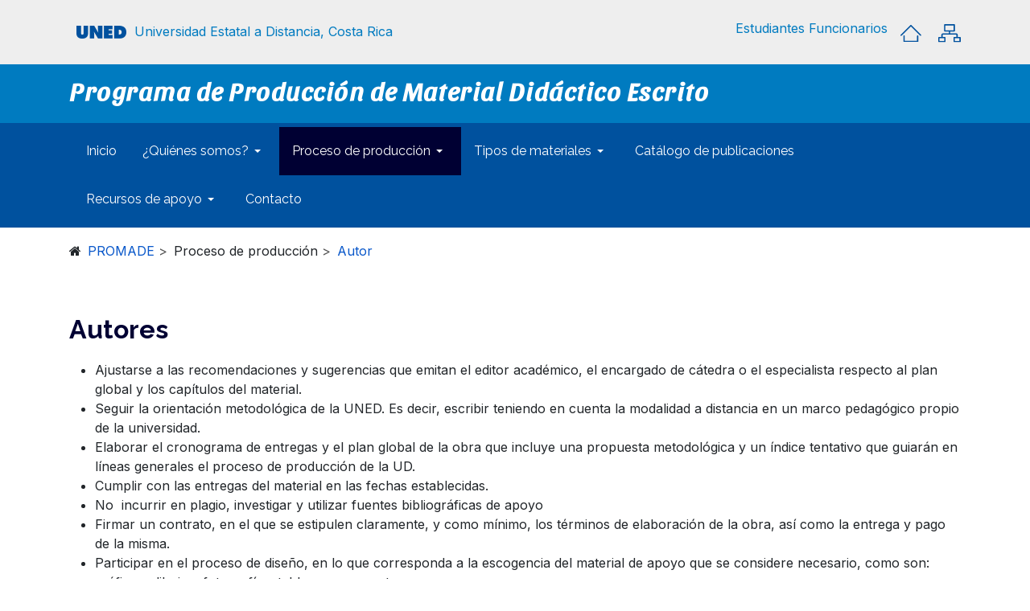

--- FILE ---
content_type: text/html; charset=utf-8
request_url: https://www.uned.ac.cr/dpmd/promade/proceso-de-produccion/autor
body_size: 6596
content:
<!DOCTYPE html>
<html xmlns="http://www.w3.org/1999/xhtml" class="j5" xml:lang="es-es" lang="es-es" dir="ltr">

<head>
  <link rel="preconnect" href="https://fonts.googleapis.com">
<link rel="preconnect" href="https://fonts.gstatic.com" crossorigin>
<link href="https://fonts.googleapis.com/css2?family=Montserrat:wght@900&family=Sansita:ital@1&display=swap" rel="stylesheet">


<script src="https://cdn.userway.org/widget.js" data-account="Rl3wIc1aX2"></script>


  <meta charset="utf-8">
	<meta name="author" content="Yorleny Fonseca">
	<meta name="generator" content="Joomla! - Open Source Content Management">
	<title>Autores</title>
	<link href="/dpmd/promade/images/favicon_uned.png" rel="shortcut icon" type="image/vnd.microsoft.icon">
<link href="/dpmd/promade/media/tabsaccordions/css/style.min.css?2f25ac" rel="stylesheet">
	<link href="/dpmd/promade/media/tabsaccordions/css/theme-accent-lines.min.css?2f25ac" rel="stylesheet">
	<link href="/dpmd/promade/media/tabsaccordions/css/theme-colorful.min.css?2f25ac" rel="stylesheet">
	<link href="/dpmd/promade/media/tabsaccordions/css/theme-custom.min.css?2f25ac" rel="stylesheet">
	<link href="/dpmd/promade/media/tabsaccordions/css/theme-dark.min.css?2f25ac" rel="stylesheet">
	<link href="/dpmd/promade/media/tabsaccordions/css/theme-light.min.css?2f25ac" rel="stylesheet">
	<link href="/dpmd/promade/media/tabsaccordions/css/theme-lines-colorful.min.css?2f25ac" rel="stylesheet">
	<link href="/dpmd/promade/media/tabsaccordions/css/theme-lines.min.css?2f25ac" rel="stylesheet">
	<link href="/dpmd/promade/media/tabsaccordions/css/theme-minimal.min.css?2f25ac" rel="stylesheet">
	<link href="/dpmd/promade/media/tabsaccordions/css/theme-neutral.min.css?2f25ac" rel="stylesheet">
	<link href="/dpmd/promade/media/tabsaccordions/css/theme-pills-colorful.min.css?2f25ac" rel="stylesheet">
	<link href="/dpmd/promade/media/tabsaccordions/css/theme-pills-dark.min.css?2f25ac" rel="stylesheet">
	<link href="/dpmd/promade/media/tabsaccordions/css/theme-pills-light.min.css?2f25ac" rel="stylesheet">
	<link href="/dpmd/promade/media/tabsaccordions/css/theme-pills-minimal.min.css?2f25ac" rel="stylesheet">
	<link href="/dpmd/promade/media/tabsaccordions/css/theme-pills.min.css?2f25ac" rel="stylesheet">
	<link href="/dpmd/promade/plugins/system/t4/themes/base/vendors/font-awesome5/css/all.min.css?2f25ac" rel="stylesheet">
	<link href="/dpmd/promade/plugins/system/t4/themes/base/vendors/font-awesome/css/font-awesome.min.css?2f25ac" rel="stylesheet">
	<link href="/dpmd/promade/templates/t4_bs5_blank/css/extras/com_docman.css?2f25ac" rel="stylesheet">
	<link href="/dpmd/promade/templates/t4_bs5_blank/css/extras/com_easyblog.css?2f25ac" rel="stylesheet">
	<link href="/dpmd/promade/templates/t4_bs5_blank/css/extras/com_easydiscuss.css?2f25ac" rel="stylesheet">
	<link href="/dpmd/promade/templates/t4_bs5_blank/css/extras/com_virtuemart.css?2f25ac" rel="stylesheet">
	<link href="/dpmd/promade/templates/t4_bs5_blank/css/extras/com_kunena.css?2f25ac" rel="stylesheet">
	<link href="/dpmd/promade/templates/t4_bs5_blank/css/extras/com_jomsocial.css?2f25ac" rel="stylesheet">
	<link href="/dpmd/promade/media/vendor/joomla-custom-elements/css/joomla-alert.min.css?0.4.1" rel="stylesheet">
	<link href="https://fonts.googleapis.com/css?family=Inter%3A300%2C400%2C500%2C600%2C700%7CRaleway%3A400%2C700" rel="stylesheet">
	<link href="/dpmd/promade/templates/t4_bs5_blank/css/template.css?a079044c00aa67285a348e540dc80b5d" rel="stylesheet">
	<link href="/dpmd/promade/media/t4/css/15.css?aace3adf120d1bfb3a28b9f13ac76dc3" rel="stylesheet">
	<link href="/dpmd/promade/templates/t4_bs5_blank/local/css/custom.css?47e17ae475c8e08689e061c657ef376f" rel="stylesheet">
<script src="/dpmd/promade/media/vendor/jquery/js/jquery.min.js?3.7.1"></script>
	<script src="/dpmd/promade/media/tabsaccordions/js/script.min.js?2f25ac" type="module"></script>
	<script type="application/json" class="joomla-script-options new">{"joomla.jtext":{"RLTA_BUTTON_SCROLL_LEFT":"Scroll buttons to the left","RLTA_BUTTON_SCROLL_RIGHT":"Scroll buttons to the right","ERROR":"Error","MESSAGE":"Mensaje","NOTICE":"Aviso","WARNING":"Advertencia","JCLOSE":"Cerrar","JOK":"OK","JOPEN":"Abrir"},"system.paths":{"root":"\/dpmd\/promade","rootFull":"https:\/\/www.uned.ac.cr\/dpmd\/promade\/","base":"\/dpmd\/promade","baseFull":"https:\/\/www.uned.ac.cr\/dpmd\/promade\/"},"csrf.token":"2f74dcb4bbc1b50f4a0ffb77a27dd119"}</script>
	<script src="/dpmd/promade/media/system/js/core.min.js?a3d8f8"></script>
	<script src="/dpmd/promade/media/legacy/js/jquery-noconflict.min.js?504da4"></script>
	<script src="/dpmd/promade/media/vendor/jquery-migrate/js/jquery-migrate.min.js?3.5.2"></script>
	<script src="/dpmd/promade/media/system/js/messages.min.js?9a4811" type="module"></script>
	<script src="/dpmd/promade/media/vendor/bootstrap/js/dropdown.min.js?5.3.8" type="module"></script>
	<script src="/dpmd/promade/media/vendor/bootstrap/js/collapse.min.js?5.3.8" type="module"></script>
	<script src="/dpmd/promade/templates/t4_bs5_blank/js/template.js"></script>
	<script src="/dpmd/promade/plugins/system/t4/themes/base/js/base.js?2f25ac"></script>
	<script src="/dpmd/promade/plugins/system/t4/themes/base/js/megamenu.js"></script>
	<script>rltaSettings = {"switchToAccordions":true,"switchBreakPoint":576,"buttonScrollSpeed":5,"addHashToUrls":true,"rememberActive":false,"wrapButtons":false}</script>
	<script type="application/ld+json">{"@context":"https://schema.org","@type":"BreadcrumbList","@id":"https://www.uned.ac.cr/dpmd/promade/#/schema/BreadcrumbList/17","itemListElement":[{"@type":"ListItem","position":1,"name":"PROMADE","item":"https://www.uned.ac.cr/dpmd/promade/"},{"@type":"ListItem","position":2,"name":"Autor","item":"https://www.uned.ac.cr/dpmd/promade/proceso-de-produccion/autor"}]}</script>
	<script type="application/ld+json">{"@context":"https://schema.org","@graph":[{"@type":"Organization","@id":"https://www.uned.ac.cr/dpmd/promade/#/schema/Organization/base","name":"Promade","url":"https://www.uned.ac.cr/dpmd/promade/"},{"@type":"WebSite","@id":"https://www.uned.ac.cr/dpmd/promade/#/schema/WebSite/base","url":"https://www.uned.ac.cr/dpmd/promade/","name":"Promade","publisher":{"@id":"https://www.uned.ac.cr/dpmd/promade/#/schema/Organization/base"}},{"@type":"WebPage","@id":"https://www.uned.ac.cr/dpmd/promade/#/schema/WebPage/base","url":"https://www.uned.ac.cr/dpmd/promade/proceso-de-produccion/autor","name":"Autores","isPartOf":{"@id":"https://www.uned.ac.cr/dpmd/promade/#/schema/WebSite/base"},"about":{"@id":"https://www.uned.ac.cr/dpmd/promade/#/schema/Organization/base"},"inLanguage":"es-ES","breadcrumb":{"@id":"https://www.uned.ac.cr/dpmd/promade/#/schema/BreadcrumbList/17"}},{"@type":"Article","@id":"https://www.uned.ac.cr/dpmd/promade/#/schema/com_content/article/27","name":"Autores","headline":"Autores","inLanguage":"es-ES","dateModified":"2025-06-11T00:00:00+00:00","isPartOf":{"@id":"https://www.uned.ac.cr/dpmd/promade/#/schema/WebPage/base"}}]}</script>


  <meta name="viewport"  content="width=device-width, initial-scale=1, maximum-scale=1, user-scalable=yes"/>
  <style>
    @-webkit-viewport   { width: device-width; }
    @-moz-viewport      { width: device-width; }
    @-ms-viewport       { width: device-width; }
    @-o-viewport        { width: device-width; }
    @viewport           { width: device-width; }
  </style>
  <meta name="HandheldFriendly" content="true"/>
  <meta name="apple-mobile-web-app-capable" content="YES"/>
  <!-- //META FOR IOS & HANDHELD -->
  
<script>var __uzdbm_1 = "716286b9-9f58-403d-af11-95047695ccba";var __uzdbm_2 = "OWUxMGI4MzctY3l3cS00Y2Y1LTkwZmUtODNhMWU2NDYyMmRkJDMuMTQxLjQ1LjI1NA==";var __uzdbm_3 = "7f9000716286b9-9f58-403d-af11-95047695ccba1-17698046686220-0025fc2c5de3280f33f10";var __uzdbm_4 = "false";var __uzdbm_5 = "uzmx";var __uzdbm_6 = "7f90000e43f417-18bb-4e19-8895-3876f6dc6af81-17698046686220-e72173a6f387363c10";var __uzdbm_7 = "uned.ac.cr";</script> <script>   (function (w, d, e, u, c, g, a, b) {     w["SSJSConnectorObj"] = w["SSJSConnectorObj"] || {       ss_cid: c,       domain_info: "auto",     };     w[g] = function (i, j) {       w["SSJSConnectorObj"][i] = j;     };     a = d.createElement(e);     a.async = true;     if (       navigator.userAgent.indexOf('MSIE') !== -1 ||       navigator.appVersion.indexOf('Trident/') > -1     ) {       u = u.replace("/advanced/", "/advanced/ie/");     }     a.src = u;     b = d.getElementsByTagName(e)[0];     b.parentNode.insertBefore(a, b);   })(     window, document, "script", "https://uned.ac.cr/18f5227b-e27b-445a-a53f-f845fbe69b40/stormcaster.js", "cyws", "ssConf"   );   ssConf("c1", "https://uned.ac.cr");   ssConf("c3", "c99a4269-161c-4242-a3f0-28d44fa6ce24");   ssConf("au", "uned.ac.cr");   ssConf("cu", "validate.perfdrive.com, ssc"); </script></head>

<body class="site-default navigation-default theme-default layout-default nav-breakpoint-lg com_content view-article item-120 loaded-bs5" data-jver="5">
  
  
  <div class="t4-wrapper">
    <div class="t4-content">
      <div class="t4-content-inner">
        
<div id="t4-header" class="t4-section  t4-header  t4-palette-top_uned">
<div class="t4-section-inner container">

<div class="custom"  >
	<div class="d-flex">
<div class="p-2 flex-grow-1"><a href="https://www.uned.ac.cr" target="_blank" rel="noopener noreferrer" tabindex="1"><img src="https://www.uned.ac.cr/themes/uned/img/uned_tx_azul.png" alt="uned tx blanco 1" style="margin-right: 8px;" title="UNED" loading="lazy" /><span class="hide-uned">Universidad Estatal a Distancia, Costa Rica</span></a></div>
<div class="pt-1"><a href="https://entornoestudiantil.uned.ac.cr/" target="_blank" rel="noopener noreferrer" class="btn-entornos" tabindex="2" role="button"><span class="cintillo-tx">Estudiantes</span></a> <a href="https://www.uned.ac.cr/entornofuncionarios" target="_blank" rel="noopener noreferrer" class="btn-entornos"><span class="cintillo-tx">Funcionarios</span></a></div>
<div class="pt-1"><a href="https://www.uned.ac.cr" target="_blank" rel="noopener noreferrer"><img src="https://www.uned.ac.cr/themes/uned/img/ico-inicio-azul.svg" alt="sitemap" width="26" height="23" style="margin: 8px 16px;" tabindex="4" title="Inicio UNED" loading="lazy" /></a> <a href="https://www.uned.ac.cr/mapa-del-sitio" target="_blank" rel="noopener noreferrer"><img src="https://www.uned.ac.cr/themes/uned/img/ico-mapa_sitio-azul.svg" alt="sitemap icon azul" width="28" height="23" title="Mapa del sitio" loading="lazy" /></a></div>
</div></div>
</div>
</div>

<div id="t4-masthead" class="t4-section  t4-masthead  t4-palette-título_sitio_web"><div class="t4-col text-center"><!-- HEADER BLOCK -->
<header class="header-block header-block-1 py-3">
  <div class="container-lg">
    <div class="header-wrap d-flex align-items-center justify-content-between">
      <div class="navbar-brand logo-text">
    <a href="https://www.uned.ac.cr/dpmd/promade/" title="Programa de Producción de Material Didáctico Escrito">
        	
          <span class="site-name">Programa de Producción de Material Didáctico Escrito</span>          
    </a>
  </div>


      <div class="t4-header-r d-flex align-items-center">
        
        <nav class="navbar-expand-lg">
    <button class="navbar-toggler" type="button" data-bs-toggle="collapse" data-bs-target="#t4-megamenu-mainmenu" aria-controls="t4-megamenu-mainmenu" aria-expanded="false" aria-label="Toggle navigation">
        <i class="fa fa-bars toggle-bars"></i>
    </button>
</nav>
        
      </div>
    </div>
  </div>
</header>
<!-- // HEADER BLOCK -->

</div></div>

<div id="t4-section-1" class="t4-section  t4-palette-mainnav">
<div class="t4-section-inner container"><div class="t4-navbar">
  
<nav class="navbar navbar-expand-lg">
<button class="navbar-toggler" type="button" data-bs-toggle="collapse" data-bs-target="#t4-megamenu-mainmenu" aria-controls="t4-megamenu-mainmenu" aria-expanded="false" aria-label="Toggle navigation" style="display: none;">
    <i class="fa fa-bars toggle-bars"></i>
</button>
	<div id="t4-megamenu-mainmenu" class="t4-megamenu collapse navbar-collapse slide animate" data-duration="400">

<ul class="nav navbar-nav level0"  itemscope="itemscope" itemtype="http://www.schema.org/SiteNavigationElement">
<li class="nav-item default" data-id="101" data-level="1"><a href="/dpmd/promade/" itemprop="url" class="nav-link"><span itemprop="name"><span class="menu-item-title">Inicio</span></span></a></li><li class="nav-item dropdown parent" data-id="114" data-level="1"><a itemprop="url" href="javascript:;" class="nav-header  nav-link dropdown-toggle"  role = "button" aria-haspopup = "true" aria-expanded = "false">
	<span itemprop="name"><span class="menu-item-title">¿Quiénes somos?</span></span>
	<i class="item-caret"></i></a>
<div class="dropdown-menu level1" data-bs-popper="static"><div class="dropdown-menu-inner"><ul><li class="nav-item" data-id="115" data-level="2"><a href="/dpmd/promade/quienes-somos/mision-y-vision" itemprop="url" class="dropdown-item"><span itemprop="name"><span class="menu-item-title">Misión y visión</span></span></a></li><li class="nav-item" data-id="116" data-level="2"><a href="/dpmd/promade/quienes-somos/personal" itemprop="url" class="dropdown-item"><span itemprop="name"><span class="menu-item-title">Personal</span></span></a></li><li class="nav-item" data-id="117" data-level="2"><a href="/dpmd/promade/quienes-somos/edicion-academica" itemprop="url" class="dropdown-item"><span itemprop="name"><span class="menu-item-title">Edición Académica</span></span></a></li><li class="nav-item" data-id="118" data-level="2"><a href="/dpmd/promade/quienes-somos/historia-de-promade" itemprop="url" class="dropdown-item"><span itemprop="name"><span class="menu-item-title">Historia de PROMADE</span></span></a></li></ul></div></div></li><li class="nav-item active dropdown parent" data-id="119" data-level="1"><a itemprop="url" href="javascript:;" class="nav-header  nav-link dropdown-toggle"  role = "button" aria-haspopup = "true" aria-expanded = "false">
	<span itemprop="name"><span class="menu-item-title">Proceso de producción</span></span>
	<i class="item-caret"></i></a>
<div class="dropdown-menu level1" data-bs-popper="static"><div class="dropdown-menu-inner"><ul><li class="nav-item current active" data-id="120" data-level="2"><a href="/dpmd/promade/proceso-de-produccion/autor" itemprop="url" class="dropdown-item" aria-current="page"><span itemprop="name"><span class="menu-item-title">Autor</span></span></a></li><li class="nav-item" data-id="121" data-level="2"><a href="/dpmd/promade/proceso-de-produccion/especialistas-de-contenido" itemprop="url" class="dropdown-item"><span itemprop="name"><span class="menu-item-title">Especialistas de contenido</span></span></a></li><li class="nav-item" data-id="122" data-level="2"><a href="/dpmd/promade/proceso-de-produccion/encargado-de-catedra" itemprop="url" class="dropdown-item"><span itemprop="name"><span class="menu-item-title">Encargado de cátedra </span></span></a></li><li class="nav-item" data-id="123" data-level="2"><a href="/dpmd/promade/proceso-de-produccion/encargados-de-programa" itemprop="url" class="dropdown-item"><span itemprop="name"><span class="menu-item-title">Encargados de programa </span></span></a></li><li class="nav-item" data-id="124" data-level="2"><a href="/dpmd/promade/proceso-de-produccion/productor-academico" itemprop="url" class="dropdown-item"><span itemprop="name"><span class="menu-item-title">Productor académico</span></span></a></li></ul></div></div></li><li class="nav-item dropdown parent" data-id="125" data-level="1"><a itemprop="url" href="javascript:;" class="nav-header  nav-link dropdown-toggle"  role = "button" aria-haspopup = "true" aria-expanded = "false">
	<span itemprop="name"><span class="menu-item-title">Tipos de materiales</span></span>
	<i class="item-caret"></i></a>
<div class="dropdown-menu level1" data-bs-popper="static"><div class="dropdown-menu-inner"><ul><li class="nav-item" data-id="126" data-level="2"><a href="/dpmd/promade/tipos-de-materiales/unidad-didactica" itemprop="url" class="dropdown-item"><span itemprop="name"><span class="menu-item-title">Unidad didáctica</span></span></a></li><li class="nav-item" data-id="127" data-level="2"><a href="/dpmd/promade/tipos-de-materiales/material-complementario" itemprop="url" class="dropdown-item"><span itemprop="name"><span class="menu-item-title">Material complementario</span></span></a></li><li class="nav-item" data-id="128" data-level="2"><a href="/dpmd/promade/tipos-de-materiales/guia-de-estudio" itemprop="url" class="dropdown-item"><span itemprop="name"><span class="menu-item-title">Guía de estudio</span></span></a></li><li class="nav-item" data-id="129" data-level="2"><a href="/dpmd/promade/tipos-de-materiales/antologia" itemprop="url" class="dropdown-item"><span itemprop="name"><span class="menu-item-title">Antología</span></span></a></li><li class="nav-item" data-id="130" data-level="2"><a href="/dpmd/promade/tipos-de-materiales/manual-de-laboratorio" itemprop="url" class="dropdown-item"><span itemprop="name"><span class="menu-item-title">Manual de laboratorio</span></span></a></li></ul></div></div></li><li class="nav-item" data-id="131" data-level="1"><a href="https://www.uned.ac.cr/dpmd/promade/libros/index.html" itemprop="url" class=" nav-link"><span itemprop="name"><span class="menu-item-title">Catálogo de publicaciones</span></span></a></li><li class="nav-item dropdown parent" data-id="132" data-level="1"><a itemprop="url" href="javascript:;" class="nav-header  nav-link dropdown-toggle"  role = "button" aria-haspopup = "true" aria-expanded = "false">
	<span itemprop="name"><span class="menu-item-title">Recursos de apoyo</span></span>
	<i class="item-caret"></i></a>
<div class="dropdown-menu level1" data-bs-popper="static"><div class="dropdown-menu-inner"><ul><li class="nav-item" data-id="133" data-level="2"><a href="/dpmd/promade/recursos-de-apoyo/celebracion-del-40-aniversario" itemprop="url" class="dropdown-item"><span itemprop="name"><span class="menu-item-title">Celebración del 40 aniversario</span></span></a></li></ul></div></div></li><li class="nav-item" data-id="134" data-level="1"><a href="/dpmd/promade/contacto" itemprop="url" class="nav-link"><span itemprop="name"><span class="menu-item-title">Contacto</span></span></a></li></ul></div>
</nav>

  
</div></div>
</div>

<div id="t4-breadcrumbs" class="t4-section  t4-breadcrumbs">
<div class="t4-section-inner container"><nav role="navigation" aria-label="Breadcrumbs">
	<ol itemscope itemtype="https://schema.org/BreadcrumbList" class="mod-breadcrumbs breadcrumb">
					<li class="active">
				<span class="icon fa fa-home"></span>
			</li>
		
						
				<li itemprop="itemListElement" itemscope itemtype="https://schema.org/ListItem" class="mod-breadcrumbs__item breadcrumb-item">
					<a itemprop="item" href="/dpmd/promade/" class="pathway"><span itemprop="name">PROMADE</span></a>											<span class="divider"></span>
										<meta itemprop="position" content="1">
				</li>

							
				<li itemprop="itemListElement" itemscope itemtype="https://schema.org/ListItem" class="mod-breadcrumbs__item breadcrumb-item">
					<span itemprop="item"><span itemprop="name">Proceso de producción</span></span>											<span class="divider"></span>
										<meta itemprop="position" content="2">
				</li>

							
				<li aria-current="page" itemprop="itemListElement" itemscope itemtype="https://schema.org/ListItem" class="mod-breadcrumbs__item breadcrumb-item active">
					<a itemprop="item" href="/dpmd/promade/proceso-de-produccion/autor"><span itemprop="name">Autor</span></a>					<meta itemprop="position" content="3">
				</li>
				</ol>
    </nav>
</div>
</div>

<div id="t4-main-body" class="t4-section  t4-main-body">
<div class="t4-section-inner container"><div class="t4-row row">
<div class="t4-col col-md">
<div id="system-message-container" aria-live="polite"></div>
<div class="com-content-article item-page" itemscope itemtype="https://schema.org/Article">
	<meta itemprop="inLanguage" content="es-ES">

	
	
		
		<div class="page-header">
					<h2 itemprop="headline">
				Autores			</h2>
		
					
		
		
		
	</div>
	
	<div class="article-aside">

	
						
	</div>

	
		
	
			
		
	
	<div itemprop="articleBody" class="article-body">
		<ul>
<li><span style="background-color: transparent;">Ajustarse a las recomendaciones y sugerencias que emitan el editor académico, el encargado de cátedra o el especialista respecto al plan global y los capítulos del material.</span></li>
<li><span style="background-color: transparent;">Seguir la orientación metodológica de la UNED. Es decir, escribir teniendo en cuenta la modalidad a distancia en un marco pedagógico propio de la universidad.</span></li>
<li>Elaborar el cronograma de entregas y el plan global de la obra que incluye una propuesta metodológica y un índice tentativo que guiarán en líneas generales el proceso de producción de la UD.</li>
<li>Cumplir con las entregas del material en las fechas establecidas.&nbsp;</li>
<li>No&nbsp; incurrir en plagio, investigar y utilizar fuentes bibliográficas de apoyo</li>
<li>Firmar un contrato, en el que se estipulen claramente, y como mínimo, los términos de elaboración de la obra, así como la entrega y pago de la misma.</li>
<li>Participar en el proceso de diseño, en lo que corresponda a la escogencia del material de apoyo que se considere necesario, como son: gráficos, dibujos, fotografías, tablas, mapas y otros.</li>
</ul> 	</div>

						<dl class="article-info text-muted">

	
		<dt class="article-info-term">
							Detalles					</dt>

		
		
		
		
		
	
			
					<dd class="modified">
	<span class="fa fa-calendar" aria-hidden="true"></span>
	<time datetime="2025-06-11T08:55:04-06:00" itemprop="dateModified">
		Última actualización: 11 Junio 2025	</time>
</dd>
		
			</dl>
		
			
	
				
		
	
		</div>
</div>


</div></div>
</div>

<div id="t4-footnav" class="t4-section  t4-footnav  t4-palette-gray">
<div class="t4-section-inner container"><div class="t4-row row">
<div class="t4-col footer-nuevo-logo-promade col-12 col-lg-4">
<div class="t4-module module " id="Mod115"><div class="module-inner"><div class="module-ct">

<div class="custom"  >
	<p><a href="/dpmd/promade/"><img src="/dpmd/promade/recursos/imagenes/pie/promade_emblema.png" alt="promade emblema" width="340" height="89" /></a></p></div>
</div></div></div>
</div>
<div class="t4-col footer-dpmd-nuevo col-12 col-lg-8">
<div class="t4-module module " id="Mod122"><div class="module-inner"><div class="module-ct">

<div class="custom"  >
	<div class="container">
<div class="row buttons">
<div class="col-sm-12 text-center"><button type="button" id="span-border-pal" class="btn btn-dependencia"><a href="/dpmd">DPMD</a></button> <button type="button" id="span-border-promade" class="btn btn-dependencia"> <a href="/dpmd/pal">PAL</a></button> <button type="button" id="span-border-ppma" class="btn btn-dependencia"> <a href="/dpmd/audiovisuales">PPMA</a></button> <button type="button" id="span-border-pem" class="btn btn-dependencia"> <a href="/dpmd/pem">PEM</a></button> <button type="button" id="span-border-vicom" class="btn btn-dependencia"> <a href="/dpmd/vicom">VICOM</a></button></div>
</div>
</div></div>
</div></div></div>
</div>
</div></div>
</div>

<div id="t4-footer" class="t4-section  t4-footer  t4-palette-título_sitio_web">
<div class="t4-section-inner container">

<div class="custom"  >
	<p style="text-align: right;">UNED, Costa Rica. Teléfono: <a href="tel:50625272000" target="_blank">+506 2527-2000</a> | <a href="https://www.uned.ac.cr/contacto">Contacto </a>| <a href="https://www.uned.ac.cr/mapa-sedes">Sedes </a>| <a href="https://www.uned.ac.cr/aviso-legal" target="_blank" rel="noopener">Aviso legal</a> | <a href="https://www.uned.ac.cr/dtic" target="_blank" rel="noopener">DTIC</a></p></div>
</div>
</div><a href='javascript:' id='back-to-top'><i class='fa fa-chevron-up'></i></a>
      </div>
    </div>
  </div>
  
</body>
</html>


--- FILE ---
content_type: text/css
request_url: https://www.uned.ac.cr/dpmd/promade/templates/t4_bs5_blank/css/extras/com_docman.css?2f25ac
body_size: 1533
content:
.k-ui-namespace span[class*=k-icon-]::before {
  font-size: 18px;
}
.k-ui-namespace .k-icon-document-document::before {
  color: #4275f4;
}
.k-ui-namespace .k-icon-document-pdf::before {
  color: #fc6a6b;
}
.k-ui-namespace .k-icon-document-image::before {
  color: #2CC990;
}
.k-ui-namespace .k-icon-document-video::before {
  color: #FF7416;
}
.k-ui-namespace .k-icon-document-archive::before {
  color: #42729B;
}
.k-ui-namespace .docman_download {
  background: var(--t4-gray-100);
  border: 1px dashed var(--t4-gray-300);
  border-radius: 0.375rem;
  padding: 1.5rem;
}
.k-ui-namespace .docman_download.docman_download--left {
  margin: 0 1.5rem 1.5rem 0;
}
.k-ui-namespace .docman_download.docman_download--right {
  margin: 0 0 1.5rem 1.5rem;
}
@media (max-width: 576px) {
  .k-ui-namespace .docman_download.docman_download--right {
    display: -webkit-box;
    display: -ms-flexbox;
    display: flex;
    -webkit-box-pack: center;
        -ms-flex-pack: center;
            justify-content: center;
    max-width: 100%;
    margin-left: 0;
    gap: 1rem;
    width: 100%;
  }
}
@media (max-width: 576px) {
  .k-ui-namespace .docman_download a.btn {
    -webkit-box-align: center;
        -ms-flex-align: center;
            align-items: center;
    display: -webkit-box;
    display: -ms-flexbox;
    display: flex;
    gap: 0.5rem;
    width: auto;
  }
}
.k-ui-namespace .k-toolbar {
  border-radius: var(--t4-border-radius);
  border: 0;
}
.k-ui-namespace .docman_category {
  background-color: #fff7ed;
  border-radius: 6px;
  padding: 1rem;
  margin-bottom: 1rem;
}
.k-ui-namespace .docman_category h3.koowa_header {
  display: -webkit-box;
  display: -ms-flexbox;
  display: flex;
  -webkit-box-align: center;
      -ms-flex-align: center;
          align-items: center;
}
.k-ui-namespace .docman_category h3.koowa_header .koowa_header__item {
  display: -webkit-box;
  display: -ms-flexbox;
  display: flex;
  -webkit-box-align: center;
      -ms-flex-align: center;
          align-items: center;
}
.k-ui-namespace .docman_category h3.koowa_header .koowa_header__item .k-icon--size-medium {
  font-size: 1.125rem;
}
.k-ui-namespace .docman_category .docman_description {
  padding-bottom: 0;
}
.k-ui-namespace h1.koowa_header {
  font-size: 1.75rem;
}
.k-ui-namespace h1.koowa_header a {
  color: var(--body-text-color);
  display: -webkit-box;
  display: -ms-flexbox;
  display: flex;
  -webkit-box-align: center;
      -ms-flex-align: center;
          align-items: center;
  gap: 1rem;
}
.k-ui-namespace h1.koowa_header a:hover, .k-ui-namespace h1.koowa_header a:focus, .k-ui-namespace h1.koowa_header a:active {
  color: var(--body-link-hover-color);
}
.k-ui-namespace h1.koowa_header span[class*=k-icon-] {
  display: -webkit-box;
  display: -ms-flexbox;
  display: flex;
  -webkit-box-align: center;
      -ms-flex-align: center;
          align-items: center;
}
.k-ui-namespace .koowa_header__item .label {
  font-size: 0.875rem;
  font-weight: 400;
  padding: 0.25rem 0.375rem;
}
.k-ui-namespace .docman_list_layout .koowa_header,
.k-ui-namespace .docman_document_layout .koowa_header {
  margin-bottom: 0.75rem;
}
.k-ui-namespace .docman_list_layout .koowa_header a,
.k-ui-namespace .docman_document_layout .koowa_header a {
  color: var(--body-text-color);
}
.k-ui-namespace .docman_list_layout .koowa_header a:hover, .k-ui-namespace .docman_list_layout .koowa_header a:focus, .k-ui-namespace .docman_list_layout .koowa_header a:active,
.k-ui-namespace .docman_document_layout .koowa_header a:hover,
.k-ui-namespace .docman_document_layout .koowa_header a:focus,
.k-ui-namespace .docman_document_layout .koowa_header a:active {
  color: var(--body-link-hover-color);
}
.k-ui-namespace .docman_list_layout .koowa_header .whitespace_preserver,
.k-ui-namespace .docman_document_layout .koowa_header .whitespace_preserver {
  display: -webkit-box;
  display: -ms-flexbox;
  display: flex;
  -webkit-box-orient: horizontal;
  -webkit-box-direction: normal;
      -ms-flex-flow: row wrap;
          flex-flow: row wrap;
  -webkit-box-align: center;
      -ms-flex-align: center;
          align-items: center;
  gap: 1rem;
}
.k-ui-namespace .docman_list_layout .docman_description .docman_thumbnail,
.k-ui-namespace .docman_document_layout .docman_description .docman_thumbnail {
  margin: 0.375rem 1.5rem 1.5rem 0;
}
@media (max-width: 576px) {
  .k-ui-namespace .docman_list_layout .docman_description .docman_thumbnail,
.k-ui-namespace .docman_document_layout .docman_description .docman_thumbnail {
    margin-left: 0;
    margin-right: 0;
    max-width: 100%;
    min-width: 100%;
    width: 100%;
  }
}
.k-ui-namespace .docman_list_layout .docman_description .docman_thumbnail img,
.k-ui-namespace .docman_document_layout .docman_description .docman_thumbnail img {
  border-radius: 0.375rem;
}
.k-ui-namespace .docman_table_layout .table td {
  padding: 0.5rem 1rem;
}
.k-ui-namespace .docman_table_layout .table td.k-table-data--toggle {
  padding-left: 0;
  padding-right: 0;
}
.k-ui-namespace .docman_table_layout .table td.koowa_table__dates {
  font-size: 0.875rem;
}

.k-ui-namespace .mod_docman.mod_docman--documents ul {
  margin: 0;
  padding: 0;
}
.k-ui-namespace .mod_docman.mod_docman--documents ul li {
  margin: 0;
}
.k-ui-namespace .mod_docman.mod_docman--documents ul li + li {
  border-top: 1px solid var(--t4-border-color);
  margin-top: 0.5rem;
  padding-top: 0.5rem;
}
.k-ui-namespace .mod_docman.mod_docman--documents ul li .koowa_header {
  display: -webkit-box;
  display: -ms-flexbox;
  display: flex;
  -webkit-box-align: start;
      -ms-flex-align: start;
          align-items: flex-start;
  margin: 0;
  padding: 0;
  gap: 0.75rem;
}
.k-ui-namespace .mod_docman.mod_docman--documents ul li .koowa_header::before, .k-ui-namespace .mod_docman.mod_docman--documents ul li .koowa_header::after {
  display: none;
}
.k-ui-namespace .mod_docman.mod_docman--documents ul li .koowa_header .label {
  font-size: 11px;
  font-weight: 400;
}
.k-ui-namespace .mod_docman.mod_docman--documents ul li .module_document__info {
  display: -webkit-box;
  display: -ms-flexbox;
  display: flex;
  -ms-flex-wrap: wrap;
      flex-wrap: wrap;
  -webkit-box-align: center;
      -ms-flex-align: center;
          align-items: center;
  gap: 0.5rem;
}
.k-ui-namespace .mod_docman.mod_docman--documents ul li .module_document__info .module_document__category,
.k-ui-namespace .mod_docman.mod_docman--documents ul li .module_document__info .module_document__date,
.k-ui-namespace .mod_docman.mod_docman--documents ul li .module_document__info .module_document__size,
.k-ui-namespace .mod_docman.mod_docman--documents ul li .module_document__info .module_document__downloads {
  font-size: 0.75rem;
  opacity: 0.8;
  width: auto;
}
.k-ui-namespace .mod_docman.mod_docman--documents ul li .module_document__info .module_document__category .koowa_wrapped_content,
.k-ui-namespace .mod_docman.mod_docman--documents ul li .module_document__info .module_document__date .koowa_wrapped_content,
.k-ui-namespace .mod_docman.mod_docman--documents ul li .module_document__info .module_document__size .koowa_wrapped_content,
.k-ui-namespace .mod_docman.mod_docman--documents ul li .module_document__info .module_document__downloads .koowa_wrapped_content {
  width: auto;
}
.k-ui-namespace .mod_docman.mod_docman--documents ul li .koowa_header__item--image_container {
  padding: 0;
  min-width: auto;
  width: auto;
}
.k-ui-namespace .mod_docman.mod_docman--documents ul li a {
  color: var(--body-text-color);
}
.k-ui-namespace .mod_docman.mod_docman--documents ul li a:hover, .k-ui-namespace .mod_docman.mod_docman--documents ul li a:focus, .k-ui-namespace .mod_docman.mod_docman--documents ul li a:active {
  color: var(--body-link-hover-color);
}
.k-ui-namespace .mod_docman.mod_docman--categories ul {
  margin: 0;
  padding: 0;
}
.k-ui-namespace .mod_docman.mod_docman--categories ul li a {
  --body-link-color: var(--body-text-color);
}

--- FILE ---
content_type: text/css
request_url: https://www.uned.ac.cr/dpmd/promade/templates/t4_bs5_blank/local/css/custom.css?47e17ae475c8e08689e061c657ef376f
body_size: 2421
content:

/* Ajustes franja superior UNED */
h2 { color: #000033;}
h3 {color: #00519e;}
h4 {color: #007BC0;}
h5 {color: #FF3300;}
h6 {color: #000033;}



.site-name {
    font-size: 1.2em;
    color: #ffffff !important;
    font-weight: normal;
font-family: 'Sansita', sans-serif;
  overflow-wrap: break-word;
}



.uned {padding: 8px;}
.t4-palette-top_uned {background: #eee;}
.t4-palette-top_uned a {color:#007BC0;}
.t4-palette-top_uned a:hover {color:#0D3996;}
    
.breadcrumb .divider:before {color:#007BC0;
    color: #555;
    content: ">" !important;
    display: inline-block;
}

/* Ajustes menú ajuste menu 24-09-24 GQQ*/
.t4-megamenu .dropdown-toggle .item-caret::before {
    border-top: 4px solid #fff;
    border-left: 4px solid rgba(0,0,0,0);
    border-right: 4px solid rgba(0,0,0,0);
    content: "";
    display: block;
}

.t4-megamenu .navbar-nav > li > a, .t4-megamenu .navbar-nav > li > .nav-link {
    font-size: 1rem;height: 60px;padding: 12px 1rem;
}

/*--------------- MEGA MENU -------------*/
.t4-palette-mainnav {background-color: #00519E;}
.t4-megamenu .mega-inner {padding-bottom: 0rem;padding-top: 0rem;}
.t4-megamenu.animate.slide .dropdown .dropdown-menu {
    min-width: 0;
    margin-top: -1rem;
    transition-property: margin-top,opacity;
    transition-timing-function: ease;
    background: #00519E;
}
.t4-palette-mainnav a:hover {background-color: #003;}
.t4-palette-mainnav .t4-megamenu .navbar-nav > li.active > a, .t4-palette-mainnav .t4-megamenu .navbar-nav > li.active > .nav-link {
  background-color: #003;
}
.t4-megamenu .dropdown-menu {padding: 1rem;}
.t4-megamenu .dropdown-menu li > a:hover {background-color: #003;}
.t4-megamenu .dropdown-menu li > a, .t4-megamenu .dropdown-menu li > .nav-link {padding: .5rem;}
.dropdown-item {white-space: wrap;}
.t4-megamenu .dropdown-menu li > a, .t4-megamenu .dropdown-menu li > .nav-link, .t4-megamenu .dropdown-menu li .dropdown-item {
  padding: .5rem;
}

.fa-navicon:before,
.fa-reorder:before,
.fa-bars:before {
    content: "\f0c9";
    color: white;
}


.nav-breakpoint-lg .t4-megamenu {
      border: 0px solid #e9ecef;
}

.t4-megamenu .dropdown-menu li .dropdown-item:hover,
.t4-megamenu .dropdown-menu li .dropdown-item:focus,
.t4-megamenu .dropdown-menu li .dropdown-item:active
{
  
  color: var(--mainnav-link-hover-color);
}

.navbar .navbar-toggler i {
    color: white;
}

.t4-palette-mainnav .t4-megamenu .navbar-nav > li.active > a, .t4-palette-mainnav .t4-megamenu .navbar-nav > li.active > .nav-link {
    color: #fff;
}


.nav-breakpoint-lg .t4-megamenu {
    background: #00519E;
    
}

/* Fin ajustes menú */



.btn-dependencia {
font-family: 'Montserrat', sans-serif;
  font-size: 2em;
  font-weight: 900;
  background-repeat: no-repeat;
  float: left;
  margin-right: 8px;
}

.btn-dependencia a {
color:#21549E;
text-decoration:none;
}
.btn-dependencia a:hover {
 color: #687AB6;
}
.btn-dependencia a:active {
  color: #687AB6;
}

#span-border-promade {
  border-inline-start: 6px solid #73238A;
    vertical-align: text-top;
    line-height: 20px;
  
    border-radius: 0px;
   
   margin-right: 8px;
}


#span-border-ppma {
  border-inline-start: 6px solid #54A7DD;
    vertical-align: text-top;
    line-height: 20px;
    padding-right: 30px;
    border-radius: 0px;
  padding-inline: 4px;
   margin-right: 8px;
}
#span-border-pem {
  border-inline-start: 6px solid #C2305B;
    vertical-align: text-top;
    line-height: 20px;
    padding-right: 30px;
    border-radius: 0px;
  padding-inline: 4px;
   margin-right: 8px;
}
#span-border-vicom {
  border-inline-start: 6px solid #388406;
    vertical-align: text-top;
    line-height: 20px;
    padding-right: 30px;
    border-radius: 0px;
  padding-inline: 4px;
   margin-right: 8px;
}
#span-border-pal {
  border-inline-start: 6px solid #C25700;
    vertical-align: text-top;
    line-height: 20px;
    padding-right: 30px;
    border-radius: 0px;
  padding-inline: 4px;
   margin-right: 8px;
}




.uned {
    padding: 8px;
}

.nav-link {
    padding-top: 0.25rem;
}


.inisit {
    padding-top: 0.25rem;
}

.t4-footnav {
    padding-top: 1rem;
    padding-bottom: 1rem;
}

@media (max-width: 580px) {
.hide-uned {display: none;}
}


.pagination>li>a {
    position: relative;
    float: left;
    padding: 6px 12px;
    line-height: 1.42857143;
    text-decoration: none;
    color: #ffffff;
    background-color: #8C8C8C;
    border: 1px solid #DDDDDD;
    margin-left: -1px;
}


.navbar {
    padding: 0.3rem 0.3rem;
}

.dropdown-menu {
    min-width: 12rem;
    padding: 0.3rem 1rem;
    margin: 0.3rem 0 0;
    border: 2px solid #ddd;
    border-radius: 0.25rem;
}




.header-p {
    margin-bottom: 0;
}

.header-p-right {
    text-align: right;
}

.navbar-brand {
    font-size: 1.7rem;
    font-family: 'Raleway', sans-serif;
}


/*responsive*/



@media (max-width: 360px) {
    .navbar-brand {
        white-space: normal;
    }



    .hide-uned {
        display: none;
    }
}



/*------------------ tablas --------------*/
#box-hor-table td {
    padding: 8px;
    background: #f2f2f2;
    border-bottom: 1px solid #fff;
    color: #669;
    border-top: 1px solid transparent;
    border-right: 1px solid #fff;
}


.navbar-brand {
    overflow-wrap: normal;
	word-wrap:break-word;
white-space:normal;
}


.site-name {
    font-size: 1.2em;
    color: #ffffff !important;
    font-weight: normal;
  overflow-wrap: break-word;
}



.t4-header{
    overflow-wrap: normal;
	word-wrap:break-word;
white-space:normal;
}

#btnSearch,
#btnClear{
    display: inline-block;
    vertical-align: top;
}

.btn {
  padding:1px;
}

.t4-footnav {
    padding-top: 1rem;
    padding-bottom: 1rem;
}

@media (max-width: 360px) {
    .navbar-brand {
        white-space: normal;
    }

 .t4-palette-dark .t4-megamenu .navbar-nav > li.active > a {
    color:#0A58CA;
}
.t4-palette-dark .nav > li a,
.t4-palette-dark .nav > li .nav-link {
	  color:#0A58CA;
}

    .hide-uned {
        display: none;
    }
}


.header-p {
    margin-bottom: 0;
}

.t4-megamenu .nav {
    padding: 0px;
}

.navbar .navbar-toggler i {
        color: white;
    }
	
	
.navbar-toggler .fa {
    color: white;
}


/*md small*/
@media (max-width: 575.98px) { .cintillo-tx {display: none;}
  .hide-uned {display:none;} }

  /* `lg` applies to medium devices (tablets, less than 992px)*/
@media (max-width: 991.98px) { .hide-uned {display:none;} }

@media (max-width:360px) {
    .navbar-brand {white-space: normal}
    .navbar .navbar-toggler i {color: #fff}
    .hide-uned {display: none}
}

@media (max-width: 991.98px){
.t4-offcanvas-toggle {text-align: right;padding: 16px 0px;} /* ajustes menu 24-09-24 GQQ*/
.t4-offcanvas-toggle i {font-size: 28px;} /* ajustes menu 24-09-24 GQQ*/
}


.t4-footnav .container, .t4-footnav .t4-masthead .t4-masthead-detail, .t4-masthead .t4-footnav .t4-masthead-detail {
    padding-top: 2rem;
    padding-bottom: 2rem;
}

p.tit {
    font-weight: bold;
    font-size: 1.25em;
    color: #00519e;
}



#bordea {
    border: 1px solid #52c2ec;
    min-width: 150px;
}

.educaU {
    background: #00519E;
    padding: 10px 20px;
    margin: 6px;
}

.aprendeU {
    background: #e56826;
    padding: 10px 20px;
    margin: 6px;
}

.educaU a {
    color: #fff;
    text-decoration: underline;
    font-size: 1.2em;
}

.aprendeU a {
    color: #fff;
    text-decoration: underline;
    font-size: 1.2em;
}

.fields-container {
    list-style-type: none;
    padding: 8px;
    font-size: 14px;
    font-family: open sans;
    color: #919393;
}

--- FILE ---
content_type: text/plain; charset=UTF-8
request_url: https://www.uned.ac.cr/c99a4269-161c-4242-a3f0-28d44fa6ce24?
body_size: 104
content:
{"ssresp":"2","jsrecvd":"true","__uzmaj":"de044a04-a3f9-4d50-a1ab-93d7d77dfa7c","__uzmbj":"1769804671","__uzmcj":"390171061295","__uzmdj":"1769804671","jsbd2":"12f41091-cyws-f731-876a-263f327682fd"}

--- FILE ---
content_type: text/plain; charset=UTF-8
request_url: https://www.uned.ac.cr/c99a4269-161c-4242-a3f0-28d44fa6ce24?
body_size: 291
content:
{"ssresp":"2","jsrecvd":"true","__uzmaj":"716286b9-9f58-403d-af11-95047695ccba","__uzmbj":"1769804671","__uzmcj":"877261050556","__uzmdj":"1769804671","__uzmlj":"Et9EaEhBsC7LNpEb94J578jaHCTi+v61cHNAOG+ijvM=","__uzmfj":"7f9000716286b9-9f58-403d-af11-95047695ccba1-17698046719930-00215ced1dcc3fdcbd310","uzmxj":"7f90000e43f417-18bb-4e19-8895-3876f6dc6af81-17698046719930-58a65ca80879c38910","dync":"uzmx","jsbd2":"940c4444-cyws-f731-56b5-598053f144f7","mc":{},"mct":"accordion-button,wsmenu-list,btn-se-otros mb-2,cintillo-tx,menu-item,title,img-fluid,wsanimated-arrow,txt,{}"}